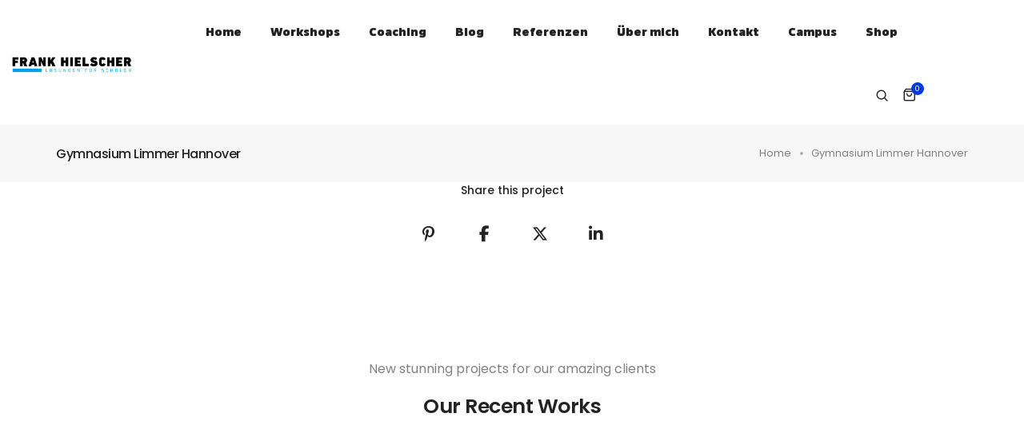

--- FILE ---
content_type: text/css
request_url: https://frank-hielscher.de/wp-content/uploads/elementor/css/post-74341.css?ver=1768951708
body_size: 2078
content:
.elementor-kit-74341{--e-global-color-primary:#232323;--e-global-color-secondary:#54595F;--e-global-color-text:#828282;--e-global-color-accent:#232323;--e-global-typography-primary-font-family:"Amsi Pro Ultra";--e-global-typography-primary-font-weight:900;--e-global-typography-secondary-font-family:"Amsi Pro Ultra";--e-global-typography-secondary-font-weight:900;--e-global-typography-text-font-family:"Open Sans";--e-global-typography-text-font-weight:400;font-family:"Open Sans", Sans-serif;font-weight:400;}.elementor-kit-74341 e-page-transition{background-color:#FFBC7D;}.elementor-kit-74341 h1{font-family:"Amsi Pro Ultra", Sans-serif;font-size:16px;}.elementor-kit-74341 h2{font-family:"Amsi Pro Ultra", Sans-serif;}.elementor-section.elementor-section-boxed > .elementor-container{max-width:1170px;}.e-con{--container-max-width:1170px;}.elementor-widget:not(:last-child){margin-block-end:20px;}.elementor-element{--widgets-spacing:20px 20px;--widgets-spacing-row:20px;--widgets-spacing-column:20px;}{}h1.entry-title{display:var(--page-title-display);}@media(max-width:1024px){.elementor-section.elementor-section-boxed > .elementor-container{max-width:1024px;}.e-con{--container-max-width:1024px;}}@media(max-width:767px){.elementor-section.elementor-section-boxed > .elementor-container{max-width:767px;}.e-con{--container-max-width:767px;}}/* Start Custom Fonts CSS */@font-face {
	font-family: 'Amsi Pro Ultra';
	font-style: normal;
	font-weight: 900;
	font-display: auto;
	src: url('https://frank-hielscher.de/wp-content/uploads/2023/10/amsipronormal-ultra.eot');
	src: url('https://frank-hielscher.de/wp-content/uploads/2023/10/amsipronormal-ultra.eot?#iefix') format('embedded-opentype'),
		url('https://frank-hielscher.de/wp-content/uploads/2023/10/amsipronormal-ultra.woff2') format('woff2'),
		url('https://frank-hielscher.de/wp-content/uploads/2023/10/amsipronormal-ultra.woff') format('woff'),
		url('https://frank-hielscher.de/wp-content/uploads/2023/10/amsipronormal-ultra.ttf') format('truetype'),
		url('https://frank-hielscher.de/wp-content/uploads/2023/10/amsipronormal-ultra.svg#AmsiProUltra') format('svg');
}
/* End Custom Fonts CSS */